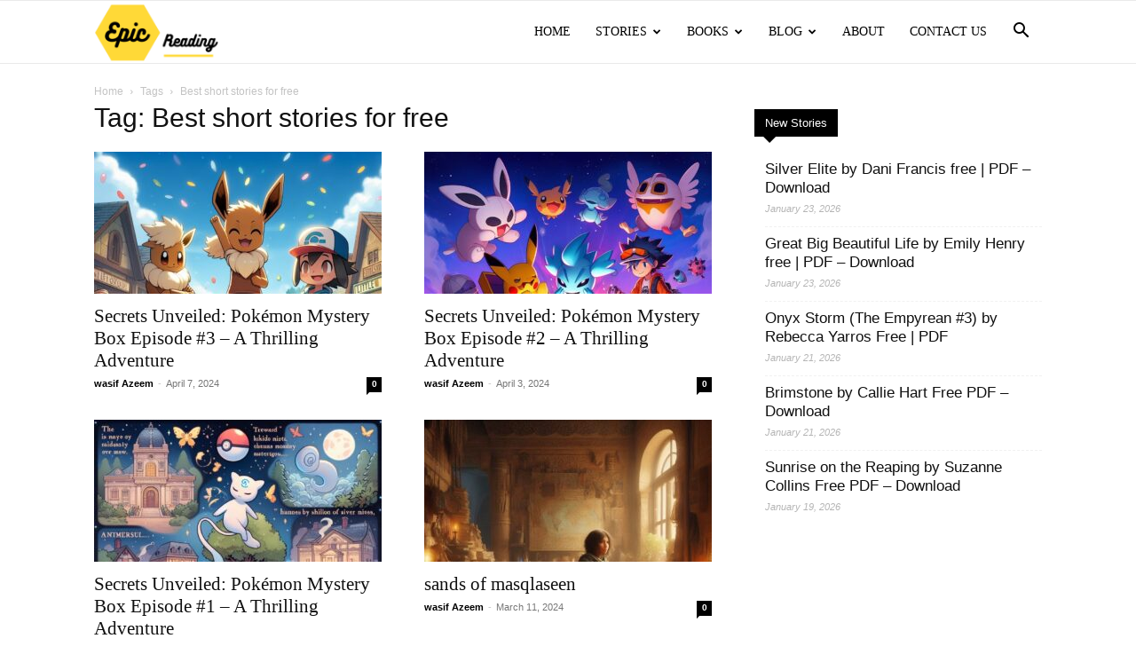

--- FILE ---
content_type: text/html; charset=utf-8
request_url: https://www.google.com/recaptcha/api2/aframe
body_size: 267
content:
<!DOCTYPE HTML><html><head><meta http-equiv="content-type" content="text/html; charset=UTF-8"></head><body><script nonce="95E_IEhr2cCKijyXulFo0Q">/** Anti-fraud and anti-abuse applications only. See google.com/recaptcha */ try{var clients={'sodar':'https://pagead2.googlesyndication.com/pagead/sodar?'};window.addEventListener("message",function(a){try{if(a.source===window.parent){var b=JSON.parse(a.data);var c=clients[b['id']];if(c){var d=document.createElement('img');d.src=c+b['params']+'&rc='+(localStorage.getItem("rc::a")?sessionStorage.getItem("rc::b"):"");window.document.body.appendChild(d);sessionStorage.setItem("rc::e",parseInt(sessionStorage.getItem("rc::e")||0)+1);localStorage.setItem("rc::h",'1769915440280');}}}catch(b){}});window.parent.postMessage("_grecaptcha_ready", "*");}catch(b){}</script></body></html>